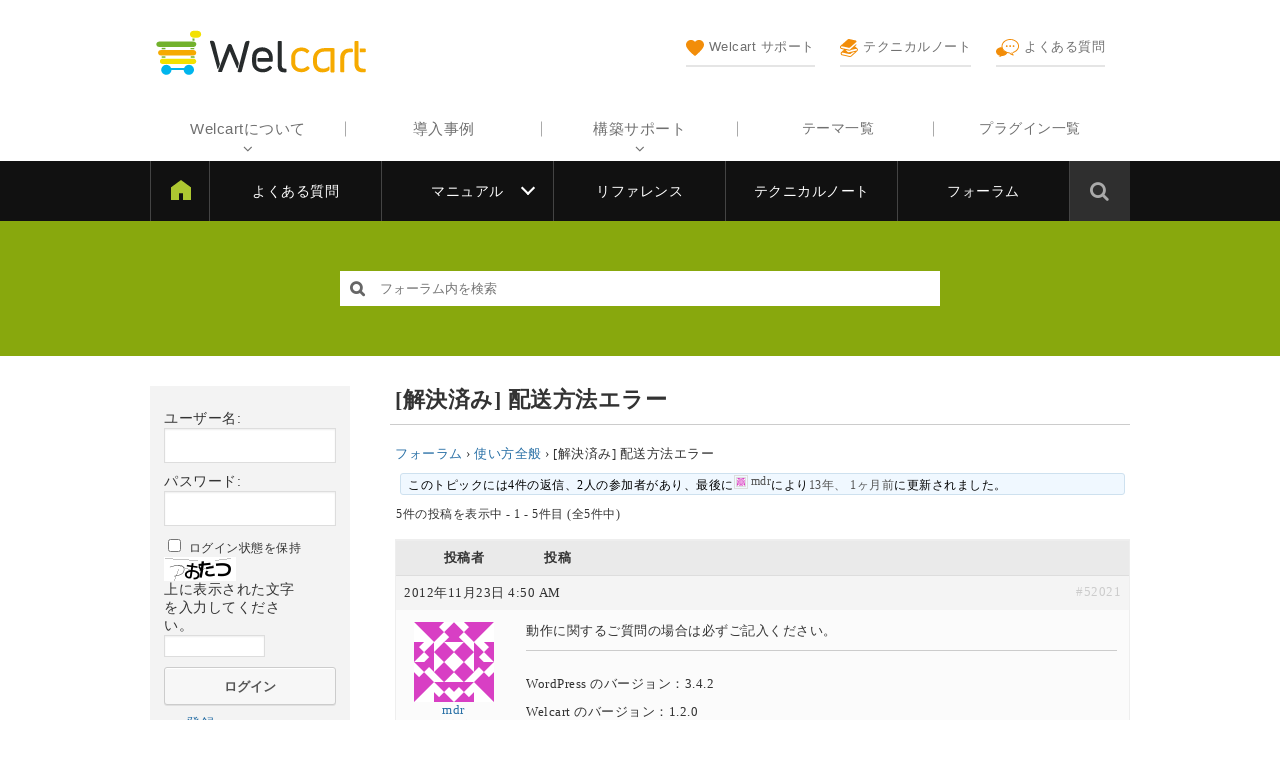

--- FILE ---
content_type: text/html; charset=UTF-8
request_url: https://www.welcart.com/community/forums/topic/%E6%9C%AA%E8%A7%A3%E6%B1%BA-%E9%85%8D%E9%80%81%E6%96%B9%E6%B3%95%E3%82%A8%E3%83%A9%E3%83%BC
body_size: 16784
content:
<!DOCTYPE html>
<html lang="ja">

	<head>
		<meta charset="UTF-8" />
		<meta name="viewport" content="width=device-width, user-scalable=no">
		<meta name="format-detection" content="telephone=no"/>

		
		<title>[解決済み] 配送方法エラー &#8211; Welcart フォーラム</title>
<meta name='robots' content='max-image-preview:large' />
	<style>img:is([sizes="auto" i], [sizes^="auto," i]) { contain-intrinsic-size: 3000px 1500px }</style>
	<link rel='dns-prefetch' href='//www.welcart.com' />
<link rel='dns-prefetch' href='//cdnjs.cloudflare.com' />
<link rel='dns-prefetch' href='//fonts.googleapis.com' />
<link rel='dns-prefetch' href='//maxcdn.bootstrapcdn.com' />
<link rel='dns-prefetch' href='//www.googletagmanager.com' />
<script type="text/javascript">
/* <![CDATA[ */
window._wpemojiSettings = {"baseUrl":"https:\/\/s.w.org\/images\/core\/emoji\/16.0.1\/72x72\/","ext":".png","svgUrl":"https:\/\/s.w.org\/images\/core\/emoji\/16.0.1\/svg\/","svgExt":".svg","source":{"concatemoji":"https:\/\/www.welcart.com\/community\/wordpress\/wp-includes\/js\/wp-emoji-release.min.js?ver=6.8.3"}};
/*! This file is auto-generated */
!function(s,n){var o,i,e;function c(e){try{var t={supportTests:e,timestamp:(new Date).valueOf()};sessionStorage.setItem(o,JSON.stringify(t))}catch(e){}}function p(e,t,n){e.clearRect(0,0,e.canvas.width,e.canvas.height),e.fillText(t,0,0);var t=new Uint32Array(e.getImageData(0,0,e.canvas.width,e.canvas.height).data),a=(e.clearRect(0,0,e.canvas.width,e.canvas.height),e.fillText(n,0,0),new Uint32Array(e.getImageData(0,0,e.canvas.width,e.canvas.height).data));return t.every(function(e,t){return e===a[t]})}function u(e,t){e.clearRect(0,0,e.canvas.width,e.canvas.height),e.fillText(t,0,0);for(var n=e.getImageData(16,16,1,1),a=0;a<n.data.length;a++)if(0!==n.data[a])return!1;return!0}function f(e,t,n,a){switch(t){case"flag":return n(e,"\ud83c\udff3\ufe0f\u200d\u26a7\ufe0f","\ud83c\udff3\ufe0f\u200b\u26a7\ufe0f")?!1:!n(e,"\ud83c\udde8\ud83c\uddf6","\ud83c\udde8\u200b\ud83c\uddf6")&&!n(e,"\ud83c\udff4\udb40\udc67\udb40\udc62\udb40\udc65\udb40\udc6e\udb40\udc67\udb40\udc7f","\ud83c\udff4\u200b\udb40\udc67\u200b\udb40\udc62\u200b\udb40\udc65\u200b\udb40\udc6e\u200b\udb40\udc67\u200b\udb40\udc7f");case"emoji":return!a(e,"\ud83e\udedf")}return!1}function g(e,t,n,a){var r="undefined"!=typeof WorkerGlobalScope&&self instanceof WorkerGlobalScope?new OffscreenCanvas(300,150):s.createElement("canvas"),o=r.getContext("2d",{willReadFrequently:!0}),i=(o.textBaseline="top",o.font="600 32px Arial",{});return e.forEach(function(e){i[e]=t(o,e,n,a)}),i}function t(e){var t=s.createElement("script");t.src=e,t.defer=!0,s.head.appendChild(t)}"undefined"!=typeof Promise&&(o="wpEmojiSettingsSupports",i=["flag","emoji"],n.supports={everything:!0,everythingExceptFlag:!0},e=new Promise(function(e){s.addEventListener("DOMContentLoaded",e,{once:!0})}),new Promise(function(t){var n=function(){try{var e=JSON.parse(sessionStorage.getItem(o));if("object"==typeof e&&"number"==typeof e.timestamp&&(new Date).valueOf()<e.timestamp+604800&&"object"==typeof e.supportTests)return e.supportTests}catch(e){}return null}();if(!n){if("undefined"!=typeof Worker&&"undefined"!=typeof OffscreenCanvas&&"undefined"!=typeof URL&&URL.createObjectURL&&"undefined"!=typeof Blob)try{var e="postMessage("+g.toString()+"("+[JSON.stringify(i),f.toString(),p.toString(),u.toString()].join(",")+"));",a=new Blob([e],{type:"text/javascript"}),r=new Worker(URL.createObjectURL(a),{name:"wpTestEmojiSupports"});return void(r.onmessage=function(e){c(n=e.data),r.terminate(),t(n)})}catch(e){}c(n=g(i,f,p,u))}t(n)}).then(function(e){for(var t in e)n.supports[t]=e[t],n.supports.everything=n.supports.everything&&n.supports[t],"flag"!==t&&(n.supports.everythingExceptFlag=n.supports.everythingExceptFlag&&n.supports[t]);n.supports.everythingExceptFlag=n.supports.everythingExceptFlag&&!n.supports.flag,n.DOMReady=!1,n.readyCallback=function(){n.DOMReady=!0}}).then(function(){return e}).then(function(){var e;n.supports.everything||(n.readyCallback(),(e=n.source||{}).concatemoji?t(e.concatemoji):e.wpemoji&&e.twemoji&&(t(e.twemoji),t(e.wpemoji)))}))}((window,document),window._wpemojiSettings);
/* ]]> */
</script>
<style id='wp-emoji-styles-inline-css' type='text/css'>

	img.wp-smiley, img.emoji {
		display: inline !important;
		border: none !important;
		box-shadow: none !important;
		height: 1em !important;
		width: 1em !important;
		margin: 0 0.07em !important;
		vertical-align: -0.1em !important;
		background: none !important;
		padding: 0 !important;
	}
</style>
<link rel='stylesheet' id='wp-block-library-css' href='https://www.welcart.com/community/wordpress/wp-includes/css/dist/block-library/style.min.css?ver=6.8.3' type='text/css' media='all' />
<style id='classic-theme-styles-inline-css' type='text/css'>
/*! This file is auto-generated */
.wp-block-button__link{color:#fff;background-color:#32373c;border-radius:9999px;box-shadow:none;text-decoration:none;padding:calc(.667em + 2px) calc(1.333em + 2px);font-size:1.125em}.wp-block-file__button{background:#32373c;color:#fff;text-decoration:none}
</style>
<style id='global-styles-inline-css' type='text/css'>
:root{--wp--preset--aspect-ratio--square: 1;--wp--preset--aspect-ratio--4-3: 4/3;--wp--preset--aspect-ratio--3-4: 3/4;--wp--preset--aspect-ratio--3-2: 3/2;--wp--preset--aspect-ratio--2-3: 2/3;--wp--preset--aspect-ratio--16-9: 16/9;--wp--preset--aspect-ratio--9-16: 9/16;--wp--preset--color--black: #000000;--wp--preset--color--cyan-bluish-gray: #abb8c3;--wp--preset--color--white: #ffffff;--wp--preset--color--pale-pink: #f78da7;--wp--preset--color--vivid-red: #cf2e2e;--wp--preset--color--luminous-vivid-orange: #ff6900;--wp--preset--color--luminous-vivid-amber: #fcb900;--wp--preset--color--light-green-cyan: #7bdcb5;--wp--preset--color--vivid-green-cyan: #00d084;--wp--preset--color--pale-cyan-blue: #8ed1fc;--wp--preset--color--vivid-cyan-blue: #0693e3;--wp--preset--color--vivid-purple: #9b51e0;--wp--preset--gradient--vivid-cyan-blue-to-vivid-purple: linear-gradient(135deg,rgba(6,147,227,1) 0%,rgb(155,81,224) 100%);--wp--preset--gradient--light-green-cyan-to-vivid-green-cyan: linear-gradient(135deg,rgb(122,220,180) 0%,rgb(0,208,130) 100%);--wp--preset--gradient--luminous-vivid-amber-to-luminous-vivid-orange: linear-gradient(135deg,rgba(252,185,0,1) 0%,rgba(255,105,0,1) 100%);--wp--preset--gradient--luminous-vivid-orange-to-vivid-red: linear-gradient(135deg,rgba(255,105,0,1) 0%,rgb(207,46,46) 100%);--wp--preset--gradient--very-light-gray-to-cyan-bluish-gray: linear-gradient(135deg,rgb(238,238,238) 0%,rgb(169,184,195) 100%);--wp--preset--gradient--cool-to-warm-spectrum: linear-gradient(135deg,rgb(74,234,220) 0%,rgb(151,120,209) 20%,rgb(207,42,186) 40%,rgb(238,44,130) 60%,rgb(251,105,98) 80%,rgb(254,248,76) 100%);--wp--preset--gradient--blush-light-purple: linear-gradient(135deg,rgb(255,206,236) 0%,rgb(152,150,240) 100%);--wp--preset--gradient--blush-bordeaux: linear-gradient(135deg,rgb(254,205,165) 0%,rgb(254,45,45) 50%,rgb(107,0,62) 100%);--wp--preset--gradient--luminous-dusk: linear-gradient(135deg,rgb(255,203,112) 0%,rgb(199,81,192) 50%,rgb(65,88,208) 100%);--wp--preset--gradient--pale-ocean: linear-gradient(135deg,rgb(255,245,203) 0%,rgb(182,227,212) 50%,rgb(51,167,181) 100%);--wp--preset--gradient--electric-grass: linear-gradient(135deg,rgb(202,248,128) 0%,rgb(113,206,126) 100%);--wp--preset--gradient--midnight: linear-gradient(135deg,rgb(2,3,129) 0%,rgb(40,116,252) 100%);--wp--preset--font-size--small: 13px;--wp--preset--font-size--medium: 20px;--wp--preset--font-size--large: 36px;--wp--preset--font-size--x-large: 42px;--wp--preset--spacing--20: 0.44rem;--wp--preset--spacing--30: 0.67rem;--wp--preset--spacing--40: 1rem;--wp--preset--spacing--50: 1.5rem;--wp--preset--spacing--60: 2.25rem;--wp--preset--spacing--70: 3.38rem;--wp--preset--spacing--80: 5.06rem;--wp--preset--shadow--natural: 6px 6px 9px rgba(0, 0, 0, 0.2);--wp--preset--shadow--deep: 12px 12px 50px rgba(0, 0, 0, 0.4);--wp--preset--shadow--sharp: 6px 6px 0px rgba(0, 0, 0, 0.2);--wp--preset--shadow--outlined: 6px 6px 0px -3px rgba(255, 255, 255, 1), 6px 6px rgba(0, 0, 0, 1);--wp--preset--shadow--crisp: 6px 6px 0px rgba(0, 0, 0, 1);}:where(.is-layout-flex){gap: 0.5em;}:where(.is-layout-grid){gap: 0.5em;}body .is-layout-flex{display: flex;}.is-layout-flex{flex-wrap: wrap;align-items: center;}.is-layout-flex > :is(*, div){margin: 0;}body .is-layout-grid{display: grid;}.is-layout-grid > :is(*, div){margin: 0;}:where(.wp-block-columns.is-layout-flex){gap: 2em;}:where(.wp-block-columns.is-layout-grid){gap: 2em;}:where(.wp-block-post-template.is-layout-flex){gap: 1.25em;}:where(.wp-block-post-template.is-layout-grid){gap: 1.25em;}.has-black-color{color: var(--wp--preset--color--black) !important;}.has-cyan-bluish-gray-color{color: var(--wp--preset--color--cyan-bluish-gray) !important;}.has-white-color{color: var(--wp--preset--color--white) !important;}.has-pale-pink-color{color: var(--wp--preset--color--pale-pink) !important;}.has-vivid-red-color{color: var(--wp--preset--color--vivid-red) !important;}.has-luminous-vivid-orange-color{color: var(--wp--preset--color--luminous-vivid-orange) !important;}.has-luminous-vivid-amber-color{color: var(--wp--preset--color--luminous-vivid-amber) !important;}.has-light-green-cyan-color{color: var(--wp--preset--color--light-green-cyan) !important;}.has-vivid-green-cyan-color{color: var(--wp--preset--color--vivid-green-cyan) !important;}.has-pale-cyan-blue-color{color: var(--wp--preset--color--pale-cyan-blue) !important;}.has-vivid-cyan-blue-color{color: var(--wp--preset--color--vivid-cyan-blue) !important;}.has-vivid-purple-color{color: var(--wp--preset--color--vivid-purple) !important;}.has-black-background-color{background-color: var(--wp--preset--color--black) !important;}.has-cyan-bluish-gray-background-color{background-color: var(--wp--preset--color--cyan-bluish-gray) !important;}.has-white-background-color{background-color: var(--wp--preset--color--white) !important;}.has-pale-pink-background-color{background-color: var(--wp--preset--color--pale-pink) !important;}.has-vivid-red-background-color{background-color: var(--wp--preset--color--vivid-red) !important;}.has-luminous-vivid-orange-background-color{background-color: var(--wp--preset--color--luminous-vivid-orange) !important;}.has-luminous-vivid-amber-background-color{background-color: var(--wp--preset--color--luminous-vivid-amber) !important;}.has-light-green-cyan-background-color{background-color: var(--wp--preset--color--light-green-cyan) !important;}.has-vivid-green-cyan-background-color{background-color: var(--wp--preset--color--vivid-green-cyan) !important;}.has-pale-cyan-blue-background-color{background-color: var(--wp--preset--color--pale-cyan-blue) !important;}.has-vivid-cyan-blue-background-color{background-color: var(--wp--preset--color--vivid-cyan-blue) !important;}.has-vivid-purple-background-color{background-color: var(--wp--preset--color--vivid-purple) !important;}.has-black-border-color{border-color: var(--wp--preset--color--black) !important;}.has-cyan-bluish-gray-border-color{border-color: var(--wp--preset--color--cyan-bluish-gray) !important;}.has-white-border-color{border-color: var(--wp--preset--color--white) !important;}.has-pale-pink-border-color{border-color: var(--wp--preset--color--pale-pink) !important;}.has-vivid-red-border-color{border-color: var(--wp--preset--color--vivid-red) !important;}.has-luminous-vivid-orange-border-color{border-color: var(--wp--preset--color--luminous-vivid-orange) !important;}.has-luminous-vivid-amber-border-color{border-color: var(--wp--preset--color--luminous-vivid-amber) !important;}.has-light-green-cyan-border-color{border-color: var(--wp--preset--color--light-green-cyan) !important;}.has-vivid-green-cyan-border-color{border-color: var(--wp--preset--color--vivid-green-cyan) !important;}.has-pale-cyan-blue-border-color{border-color: var(--wp--preset--color--pale-cyan-blue) !important;}.has-vivid-cyan-blue-border-color{border-color: var(--wp--preset--color--vivid-cyan-blue) !important;}.has-vivid-purple-border-color{border-color: var(--wp--preset--color--vivid-purple) !important;}.has-vivid-cyan-blue-to-vivid-purple-gradient-background{background: var(--wp--preset--gradient--vivid-cyan-blue-to-vivid-purple) !important;}.has-light-green-cyan-to-vivid-green-cyan-gradient-background{background: var(--wp--preset--gradient--light-green-cyan-to-vivid-green-cyan) !important;}.has-luminous-vivid-amber-to-luminous-vivid-orange-gradient-background{background: var(--wp--preset--gradient--luminous-vivid-amber-to-luminous-vivid-orange) !important;}.has-luminous-vivid-orange-to-vivid-red-gradient-background{background: var(--wp--preset--gradient--luminous-vivid-orange-to-vivid-red) !important;}.has-very-light-gray-to-cyan-bluish-gray-gradient-background{background: var(--wp--preset--gradient--very-light-gray-to-cyan-bluish-gray) !important;}.has-cool-to-warm-spectrum-gradient-background{background: var(--wp--preset--gradient--cool-to-warm-spectrum) !important;}.has-blush-light-purple-gradient-background{background: var(--wp--preset--gradient--blush-light-purple) !important;}.has-blush-bordeaux-gradient-background{background: var(--wp--preset--gradient--blush-bordeaux) !important;}.has-luminous-dusk-gradient-background{background: var(--wp--preset--gradient--luminous-dusk) !important;}.has-pale-ocean-gradient-background{background: var(--wp--preset--gradient--pale-ocean) !important;}.has-electric-grass-gradient-background{background: var(--wp--preset--gradient--electric-grass) !important;}.has-midnight-gradient-background{background: var(--wp--preset--gradient--midnight) !important;}.has-small-font-size{font-size: var(--wp--preset--font-size--small) !important;}.has-medium-font-size{font-size: var(--wp--preset--font-size--medium) !important;}.has-large-font-size{font-size: var(--wp--preset--font-size--large) !important;}.has-x-large-font-size{font-size: var(--wp--preset--font-size--x-large) !important;}
:where(.wp-block-post-template.is-layout-flex){gap: 1.25em;}:where(.wp-block-post-template.is-layout-grid){gap: 1.25em;}
:where(.wp-block-columns.is-layout-flex){gap: 2em;}:where(.wp-block-columns.is-layout-grid){gap: 2em;}
:root :where(.wp-block-pullquote){font-size: 1.5em;line-height: 1.6;}
</style>
<link rel='stylesheet' id='wc-reset-style-css' href='https://www.welcart.com/community/wordpress/wp-content/themes/welcart_community/assets/css/reset.css?ver=1.0' type='text/css' media='all' />
<link rel='stylesheet' id='wc-style-css' href='https://www.welcart.com/community/wordpress/wp-content/themes/welcart_community/style.css?ver=1.3' type='text/css' media='all' />
<link rel='stylesheet' id='header-style-css' href='https://www.welcart.com/community/wordpress/wp-content/themes/welcart_community/assets/css/header.css?ver=1768453502' type='text/css' media='all' />
<link rel='stylesheet' id='footer-style-css' href='https://www.welcart.com/community/wordpress/wp-content/themes/welcart_community/assets/css/footer.css?ver=1693853073' type='text/css' media='all' />
<link rel='stylesheet' id='wc-secondary-css' href='https://www.welcart.com/community/wordpress/wp-content/themes/welcart_community/assets/css/secondary.css?ver=1693853073' type='text/css' media='all' />
<link rel='stylesheet' id='google-fonts-css' href='https://fonts.googleapis.com/css?family=Bubbler+One&#038;ver=6.8.3' type='text/css' media='all' />
<link rel='stylesheet' id='notosans-fonts-css' href='https://fonts.googleapis.com/earlyaccess/notosansjapanese.css?ver=6.8.3' type='text/css' media='all' />
<link rel='stylesheet' id='font-awesome-css' href='https://maxcdn.bootstrapcdn.com/font-awesome/4.6.1/css/font-awesome.min.css?ver=1.0' type='text/css' media='all' />
<link rel='stylesheet' id='bbpress-style-css' href='https://www.welcart.com/community/wordpress/wp-content/themes/welcart_community/assets/css/bbpress.css?ver=1.1' type='text/css' media='all' />
<link rel='stylesheet' id='swiper-style-css' href='https://www.welcart.com/community/wordpress/wp-content/themes/welcart_community/assets/vendor/css/swiper.min.css?ver=1.0' type='text/css' media='all' />
<link rel='stylesheet' id='wc-swiper-style-css' href='https://www.welcart.com/community/wordpress/wp-content/themes/welcart_community/assets/css/wc-swiper.css?ver=1.0' type='text/css' media='all' />
<link rel='stylesheet' id='gdbto-front-css' href='https://www.welcart.com/community/wordpress/wp-content/plugins/gd-bbpress-tools/css/front.min.css?ver=3.5.3_b2450_free' type='text/css' media='all' />
<link rel='stylesheet' id='gdatt-attachments-css' href='https://www.welcart.com/community/wordpress/wp-content/plugins/gd-bbpress-attachments/css/front.min.css?ver=4.9_b2800_free' type='text/css' media='all' />
<link rel='stylesheet' id='fancybox-css' href='https://www.welcart.com/community/wordpress/wp-content/plugins/easy-fancybox/fancybox/1.5.4/jquery.fancybox.css?ver=1768859764' type='text/css' media='screen' />
<script type="text/javascript" src="https://www.welcart.com/community/wordpress/wp-includes/js/jquery/jquery.min.js?ver=3.7.1" id="jquery-core-js"></script>
<script type="text/javascript" src="https://www.welcart.com/community/wordpress/wp-includes/js/jquery/jquery-migrate.min.js?ver=3.4.1" id="jquery-migrate-js"></script>
<script type="text/javascript" src="https://www.welcart.com/community/wordpress/wp-content/themes/welcart_community/assets/js/customized.js?ver=1.1" id="customized-js-js"></script>
<script type="text/javascript" src="https://cdnjs.cloudflare.com/ajax/libs/iScroll/5.2.0/iscroll.min.js?ver=1.0" id="iscroll-js-js"></script>
<script type="text/javascript" src="https://www.welcart.com/community/wordpress/wp-content/themes/welcart_community/assets/js/drawer.min.js?ver=1.0" id="drawer-js-js"></script>
<script type="text/javascript" src="https://www.welcart.com/community/wordpress/wp-content/themes/welcart_community/assets/js/wc-drawer.js?ver=1.0" id="wc-drawer-js-js"></script>
<script type="text/javascript" src="https://www.welcart.com/community/wordpress/wp-content/themes/welcart_community/assets/vendor/js/swiper.min.js?ver=1.0" id="swiper-js-js"></script>
<script type="text/javascript" src="https://www.welcart.com/community/wordpress/wp-content/themes/welcart_community/assets/js/wc-swiper.js?ver=1.0" id="wc-swiper-js-js"></script>
<link rel="https://api.w.org/" href="https://www.welcart.com/community/wp-json/" /><link rel="EditURI" type="application/rsd+xml" title="RSD" href="https://www.welcart.com/community/wordpress/xmlrpc.php?rsd" />
<meta name="generator" content="WordPress 6.8.3" />
<link rel="canonical" href="https://www.welcart.com/community/forums/topic/%e6%9c%aa%e8%a7%a3%e6%b1%ba-%e9%85%8d%e9%80%81%e6%96%b9%e6%b3%95%e3%82%a8%e3%83%a9%e3%83%bc" />
<link rel='shortlink' href='https://www.welcart.com/community/?p=52021' />
<link rel="alternate" title="oEmbed (JSON)" type="application/json+oembed" href="https://www.welcart.com/community/wp-json/oembed/1.0/embed?url=https%3A%2F%2Fwww.welcart.com%2Fcommunity%2Fforums%2Ftopic%2F%25e6%259c%25aa%25e8%25a7%25a3%25e6%25b1%25ba-%25e9%2585%258d%25e9%2580%2581%25e6%2596%25b9%25e6%25b3%2595%25e3%2582%25a8%25e3%2583%25a9%25e3%2583%25bc" />
<link rel="alternate" title="oEmbed (XML)" type="text/xml+oembed" href="https://www.welcart.com/community/wp-json/oembed/1.0/embed?url=https%3A%2F%2Fwww.welcart.com%2Fcommunity%2Fforums%2Ftopic%2F%25e6%259c%25aa%25e8%25a7%25a3%25e6%25b1%25ba-%25e9%2585%258d%25e9%2580%2581%25e6%2596%25b9%25e6%25b3%2595%25e3%2582%25a8%25e3%2583%25a9%25e3%2583%25bc&#038;format=xml" />
<meta name="generator" content="Site Kit by Google 1.160.1" /><meta name="google-site-verification" content="ZvuscwfL5EvM1LTASwucUuhTiHvXDDA0rMV96BTtXhs">
<!-- Google タグ マネージャー スニペット (Site Kit が追加) -->
<script type="text/javascript">
/* <![CDATA[ */

			( function( w, d, s, l, i ) {
				w[l] = w[l] || [];
				w[l].push( {'gtm.start': new Date().getTime(), event: 'gtm.js'} );
				var f = d.getElementsByTagName( s )[0],
					j = d.createElement( s ), dl = l != 'dataLayer' ? '&l=' + l : '';
				j.async = true;
				j.src = 'https://www.googletagmanager.com/gtm.js?id=' + i + dl;
				f.parentNode.insertBefore( j, f );
			} )( window, document, 'script', 'dataLayer', 'GTM-T75KQ8K' );
			
/* ]]> */
</script>

<!-- (ここまで) Google タグ マネージャー スニペット (Site Kit が追加) -->
<link rel="icon" href="https://www.welcart.com/community/wordpress/wp-content/uploads/2019/05/cropped-favicon-welcart-32x32.png" sizes="32x32" />
<link rel="icon" href="https://www.welcart.com/community/wordpress/wp-content/uploads/2019/05/cropped-favicon-welcart-192x192.png" sizes="192x192" />
<link rel="apple-touch-icon" href="https://www.welcart.com/community/wordpress/wp-content/uploads/2019/05/cropped-favicon-welcart-180x180.png" />
<meta name="msapplication-TileImage" content="https://www.welcart.com/community/wordpress/wp-content/uploads/2019/05/cropped-favicon-welcart-270x270.png" />
	</head>

	<body class="topic bbpress bbp-no-js wp-singular topic-template-default single single-topic postid-52021 wp-theme-welcart_community">

		<div id="pos-pagetop" class="site">

			<header id="masthead" class="site-header" role="banner">

				<div class="header-inner cf">

					<div class="site-branding">

													<div class="site-title"><a href="https://www.welcart.com/" title="Welcart フォーラム" rel="home"><img src="https://www.welcart.com/community/wordpress/wp-content/themes/welcart_community/assets/images/site-logo.svg" width="170" height="30" alt="Welcart フォーラム"></a></div>
						
					</div><!-- .site-branding -->

					<div class="menu-bars"><i class="fa fa-bars" aria-hidden="true"></i>MENU</div>

					<div class="mobile-display">

						<div class="mobile-inner">

							<div class="site-logo"><img src="https://www.welcart.com/community/wordpress/wp-content/themes/welcart_community/assets/images/home-site-logo.svg" alt="Welcart フォーラム"></div>

							<div class="sub-navigation">
								<ul>
									<li>
										<a href="https://www.welcart.com/documents/">
											<img src="https://www.welcart.com/community/wordpress/wp-content/themes/welcart_community/assets/images/header/83.svg" /><br />Welcart サポート
											<span class="text"><span class="in"><span>利用中に困ったらここをチェック</span></span></span>
										</a>
									</li>
									<li>
										<a href="https://www.welcart.com/documents/technicalnote">
											<img src="https://www.welcart.com/community/wordpress/wp-content/themes/welcart_community/assets/images/header/manual.svg" /><br />テクニカルノート
											<span class="text"><span class="in"><span>コツ、ノウハウをまとめた技術資料</span></span></span>
										</a>
									</li>
									<li>
										<a href="https://www.welcart.com/documents/archives/category/faq">
											<img src="https://www.welcart.com/community/wordpress/wp-content/themes/welcart_community/assets/images/header/forum.svg" /><br />よくある質問
											<span class="text"><span class="in"><span>よくあるお問い合わせの質問と回答</span></span></span>
										</a>
									</li>
								</ul>
							</div><!-- .sub-navigation -->

							<!--<div class="site-store"><a href="#"><img src="https://www.welcart.com/community/wordpress/wp-content/themes/welcart_community/images/mobile-menu-icon.png" /><br />Welstore</a></div>-->

							<!-- <div class="seminar-info"><a href="/partner/seminar_info/">セミナー情報<span>はこちら</span></a></div> -->

							<div class="site-stores">
								<div class="title">Store</div>
								<div class="cf">
									<a href="https://www.welcart.com/archives/category/item/itemgenre/template/">テーマ一覧</a>
									<a href="https://www.welcart.com/archives/category/item/itemgenre/wcex/">プラグイン一覧</a>
								</div>
							</div>

							<nav id="site-navigation" class="main-navigation" role="navigation" aria-label="Top Menu">

								<div class="menu-header-navigation-container">
									<ul id="menu-header-navigation" class="header-menu cf">
										<li class="parent nopage">
											<a href="javascript:void(0)">Welcartについて</a>
											<ul class="children">
												<li><a href="https://www.welcart.com/about/">Welcartについて</a></li>
												<li><a href="https://www.welcart.com/functions-list/">機能一覧</a></li>
												<li><a href="https://www.welcart.com/wc-flow/">導入の流れ</a></li>
												<li><a href="https://www.welcart.com/wc-settlement/">決済サービス</a></li>
												<li><a href="https://www.welcart.com/wc-condition/">システム要件</a></li>
												<li><a href="https://www.welcart.com/page-20190721/">セキュリティー対策</a></li>
												<li><a href="https://www.welcart.com/terms-of-service/">Welcart利用規約</a></li>
											</ul>
										</li>
										<li class="nopage"><a href="https://www.welcart.com/case-interview">導入事例</a></li>
										<li class="parent nopage">
											<a href="javascript:void(0)">構築サポート</a>
											<ul class="children">
												<li><a href="https://www.welcart.com/welcart-cloud/">新規ショップ構築（Welcartクラウド）</a></li>
												<li><a href="https://www.welcart.com/welcart-cloud-sitemigrate/">移転・乗り換え（Welcartクラウド）</a></li>
												<li><a href="https://www.welcart.com/service-welcustom/">制作をプロにお任せ WelCustom</a></li>
												<li><a href="https://www.welcart.com/wc_nav/">お悩み解決 WelRescue</a></li>
												<li><a href="https://www.welcart.com/wc-support/wc-paysupport/">有償メールサポート</a></li>
											</ul>
										</li>
																			</ul>
								</div>

							</nav><!-- #site-navigation -->

							
							<div class="close-btn">
								<div class="close-icon">
								</div>
							</div>

						</div>

					</div><!-- .mobile-display -->

				</div>

				<input type="checkbox" class="check" id="checked">
				<label class="menu-btn" for="checked"><span class="bar"></span>サポートメニュー</label>
				<div class="docs-navigation">

					<ul id="menu-docs-navigation" class="menu"><li id="menu-item-93001" class="menu-item menu-item-type-custom menu-item-object-custom menu-item-93001"><a href="https://www.welcart.com/documents/">Welcart サポート</a></li>
<li id="menu-item-93002" class="menu-item menu-item-type-custom menu-item-object-custom menu-item-93002"><a href="https://www.welcart.com/documents/archives/category/faq">よくある質問</a></li>
<li id="menu-item-93003" class="menu-item menu-item-type-custom menu-item-object-custom menu-item-has-children menu-item-93003"><a href="https://www.welcart.com/documents/manual-welcart">マニュアル</a>
<ul class="sub-menu">
	<li id="menu-item-101129" class="menu-item menu-item-type-custom menu-item-object-custom menu-item-101129"><a href="https://www.welcart.com/documents/manual-welcart">Welcart</a></li>
	<li id="menu-item-101130" class="menu-item menu-item-type-custom menu-item-object-custom menu-item-101130"><a href="https://www.welcart.com/documents/manual-plugins">プラグイン</a></li>
	<li id="menu-item-101131" class="menu-item menu-item-type-custom menu-item-object-custom menu-item-101131"><a href="https://www.welcart.com/documents/manual-themes">テーマ</a></li>
	<li id="menu-item-103311" class="menu-item menu-item-type-custom menu-item-object-custom menu-item-103311"><a href="https://www.welcart.com/documents/manual-welcart/settlement-manual">決済マニュアル</a></li>
</ul>
</li>
<li id="menu-item-93004" class="menu-item menu-item-type-custom menu-item-object-custom menu-item-93004"><a href="https://www.welcart.com/documents/reference">リファレンス</a></li>
<li id="menu-item-93005" class="menu-item menu-item-type-custom menu-item-object-custom menu-item-93005"><a href="https://www.welcart.com/documents/technicalnote">テクニカルノート</a></li>
<li id="menu-item-93006" class="menu-item menu-item-type-custom menu-item-object-custom menu-item-93006"><a href="https://www.welcart.com/community/forums">フォーラム</a></li>
</ul>
					<div class="docs-search">
						<span class="search-icon"><i class="fa fa-search"></i></span>
						<form role="search" method="get" id="searchform" class="searchform" action="https://www.welcart.com/documents/">
							<div class="search-box"><input type="text" placeholder=" &nbsp; 全カテゴリーから検索 …" value="" name="s" id="s" class="searchtext"><input type="submit" id="searchsubmit" class="searchsubmit" value="検索">
							</div>
						</form>
					</div>

				</div>

			</header>

			<div class="site-content-wrap">

				<div id="search-box">
										
<form role="search" method="get" id="bbp-search-form" class="s-box" action="https://www.welcart.com/community/forums/search">
	<div>
		<label class="screen-reader-text hidden" for="bbp_search">検索:</label>
		<input type="hidden" name="action" value="bbp-search-request" />
		<input tabindex="101" type="text" value="" placeholder="フォーラム内を検索" name="bbp_search" id="s" />
		<input tabindex="102" class="button" type="submit" id="searchsubmit" value="&#xf002" />
	</div>
</form>
				</div><!-- #search-box -->
				<!-- <div class="img_bg"></div> -->

				<div class="site-content-contain cf two-column">

<div id="primary" class="site-content cf">

	<div id="content" role="main">

			
		<article class="post page-%e6%9c%aa%e8%a7%a3%e6%b1%ba-%e9%85%8d%e9%80%81%e6%96%b9%e6%b3%95%e3%82%a8%e3%83%a9%e3%83%bc post-52021 topic type-topic status-publish" id="post-52021">
			<h1 class="entry-title">[解決済み] 配送方法エラー</h1>
			<div class="content">
<div id="bbpress-forums" class="bbpress-wrapper">

	<div class="bbp-breadcrumb"><p><a href="https://www.welcart.com/community/forums" class="bbp-breadcrumb-root">フォーラム</a> <span class="bbp-breadcrumb-sep">&rsaquo;</span> <a href="https://www.welcart.com/community/forums/forum/%e4%bd%bf%e3%81%84%e6%96%b9%e5%85%a8%e8%88%ac" class="bbp-breadcrumb-forum">使い方全般</a> <span class="bbp-breadcrumb-sep">&rsaquo;</span> <span class="bbp-breadcrumb-current">[解決済み] 配送方法エラー</span></p></div>
	
	
	
	
		
		<div class="bbp-template-notice info"><ul><li class="bbp-topic-description">このトピックには4件の返信、2人の参加者があり、最後に<a href="https://www.welcart.com/community/forums/users/mdr" title="mdr のプロフィールを表示" class="bbp-author-link"><span  class="bbp-author-avatar"><img alt='' src='https://secure.gravatar.com/avatar/f833583f2ff5ccdd0007dc3cdce1560d99be001f3bc329a314ab52c1afa5c98a?s=14&#038;d=identicon&#038;r=g' srcset='https://secure.gravatar.com/avatar/f833583f2ff5ccdd0007dc3cdce1560d99be001f3bc329a314ab52c1afa5c98a?s=28&#038;d=identicon&#038;r=g 2x' class='avatar avatar-14 photo' height='14' width='14' loading='lazy' decoding='async'/></span><span  class="bbp-author-name">mdr</span></a>により<a href="https://www.welcart.com/community/forums/topic/%e6%9c%aa%e8%a7%a3%e6%b1%ba-%e9%85%8d%e9%80%81%e6%96%b9%e6%b3%95%e3%82%a8%e3%83%a9%e3%83%bc#post-65842" title="Re: [解決済み] 配送方法エラー">13年、 1ヶ月前</a>に更新されました。</li></ul></div>
		
		
			
<div class="bbp-pagination">
	<div class="bbp-pagination-count">5件の投稿を表示中 - 1 - 5件目 (全5件中)</div>
	<div class="bbp-pagination-links"></div>
</div>


			
<ul id="topic-52021-replies" class="forums bbp-replies">

	<li class="bbp-header">
		<div class="bbp-reply-author">投稿者</div><!-- .bbp-reply-author -->
		<div class="bbp-reply-content">投稿</div><!-- .bbp-reply-content -->
	</li><!-- .bbp-header -->

	<li class="bbp-body">

		
			
				
<div id="post-52021" class="bbp-reply-header">
	<div class="bbp-meta">
		<span class="bbp-reply-post-date">2012年11月23日 4:50 AM</span>

		
		<a href="https://www.welcart.com/community/forums/topic/%e6%9c%aa%e8%a7%a3%e6%b1%ba-%e9%85%8d%e9%80%81%e6%96%b9%e6%b3%95%e3%82%a8%e3%83%a9%e3%83%bc#post-52021" class="bbp-reply-permalink">#52021</a>

		
		<span class="bbp-admin-links"></span>
		
	</div><!-- .bbp-meta -->
</div><!-- #post-52021 -->

<div class="loop-item-0 user-id-7468 bbp-parent-forum-49676 bbp-parent-topic-49676 bbp-reply-position-1 odd  post-52021 topic type-topic status-publish">
	<div class="bbp-reply-author">

		
		<a href="https://www.welcart.com/community/forums/users/mdr" title="mdr のプロフィールを表示" class="bbp-author-link"><span  class="bbp-author-avatar"><img alt='' src='https://secure.gravatar.com/avatar/f833583f2ff5ccdd0007dc3cdce1560d99be001f3bc329a314ab52c1afa5c98a?s=80&#038;d=identicon&#038;r=g' srcset='https://secure.gravatar.com/avatar/f833583f2ff5ccdd0007dc3cdce1560d99be001f3bc329a314ab52c1afa5c98a?s=160&#038;d=identicon&#038;r=g 2x' class='avatar avatar-80 photo' height='80' width='80' loading='lazy' decoding='async'/></span><span  class="bbp-author-name">mdr</span></a><div class="bbp-author-role">参加者</div>
		
		
	</div><!-- .bbp-reply-author -->

	<div class="bbp-reply-content">

		
		<p>動作に関するご質問の場合は必ずご記入ください。</p>
<hr class="bbcode_rule" />
<p>WordPress のバージョン：3.4.2</p>
<p>Welcart のバージョン：1.2.0</p>
<p>ご利用のテーマ：オリジナル</p>
<p>症状を確認したブラウザ：</p>
<p>サーバー（会社名、サービス名）：xServer</p>
<p>SSLの利用：　無し</p>
<p>WordPress のパーマリンク設定：</p>
<hr class="bbcode_rule" />
<p></p>
<p>お世話になっております。</p>
<p></p>
<p>ショッピングカートの配送方法で</p>
<p>『配送方法が誤っています。国際便を指定してください。』</p>
<p>というエラーがでます。</p>
<p></p>
<p>オーストラリアでWP-en、Welcar（en_AU）で使用しています。</p>
<p></p>
<p>オンラインマニュアルを確認しながら、設定を確認したのですが原因がわかりません。</p>
<p>参照ページ：https://www.welcart.com/documents/manual-2/配送設定</p>
<p></p>
<p>●配送方法を国内便とし、発送先を国外とした場合</p>
<p>●配送方法を国際便とし、発送先を国内とした場合</p>
<p></p>
<p>とありますが、配送先はどこで設定するのでしょうか？</p>
<p>ユーザー登録時の住所ということでしょうか？</p>
<p></p>
<p>商品データの更新も行いました。</p>
<p>※何も編集せずにupdateを押しただけなのですが、日付等を変える必要があるのでしょうか？</p>
<p></p>
<p>テスト環境（WP　ver3.4.1 Welcart ver 1.1.10）では、正常に動いています。</p>
<p></p>
<p>販売対象国、配送方法の設定画面を添付いたします。</p>
<p></p>
<p>ご助言いただけますよう、よろしくお願いいたします。</p>
<p></p>
<p> [attachment=8746,181] [attachment=8746,182] [attachment=8746,183]
</p>
<p></p>

		
	</div><!-- .bbp-reply-content -->
</div><!-- .reply -->

			
				
<div id="post-65839" class="bbp-reply-header">
	<div class="bbp-meta">
		<span class="bbp-reply-post-date">2012年11月27日 8:09 AM</span>

		
		<a href="https://www.welcart.com/community/forums/topic/%e6%9c%aa%e8%a7%a3%e6%b1%ba-%e9%85%8d%e9%80%81%e6%96%b9%e6%b3%95%e3%82%a8%e3%83%a9%e3%83%bc#post-65839" class="bbp-reply-permalink">#65839</a>

		
		<span class="bbp-admin-links"></span>
		
	</div><!-- .bbp-meta -->
</div><!-- #post-65839 -->

<div class="loop-item-1 user-id-209 bbp-parent-forum-49676 bbp-parent-topic-52021 bbp-reply-position-3 even  post-65839 reply type-reply status-publish">
	<div class="bbp-reply-author">

		
		<a href="https://www.welcart.com/community/forums/users/yskysmr" title="yskysmr のプロフィールを表示" class="bbp-author-link"><span  class="bbp-author-avatar"><img alt='' src='https://www.welcart.com/images/avatar/avatar-keymaster-80.png' class='avatar avatar-80 photo' height='80' width='80' /></span><span  class="bbp-author-name">yskysmr</span></a><div class="bbp-author-role">キーマスター</div>
		
		
	</div><!-- .bbp-reply-author -->

	<div class="bbp-reply-content">

		
		<p>こんにちは。</p>
<p></p>
<blockquote>
<p>『配送方法が誤っています。国際便を指定してください。』</p>
</blockquote>
<p></p>
<p>こちらのエラーは、販売元から国外にあたる国を配送先としたとき、配送対象地域が「国際便」でない配送方法が選ばれたということになります。</p>
<p>（ややこしいですね・・・）</p>
<p></p>
<blockquote>
<p>
●配送方法を国内便とし、発送先を国外とした場合</p>
<p>●配送方法を国際便とし、発送先を国内とした場合</p>
<p></p>
<p>とありますが、配送先はどこで設定するのでしょうか？</p>
<p>ユーザー登録時の住所ということでしょうか？
</p>
</blockquote>
<p></p>
<p>配送先は、カートの「発送・支払方法」の画面で設定します。「お客様情報と同じ」が選ばれているときは、ユーザー登録時の住所と同じですが、「別の発送先を指定する」を選んだとき、配送先住所が変わります。</p>
<p></p>
<blockquote>
<p>
商品データの更新も行いました。</p>
<p>※何も編集せずにupdateを押しただけなのですが、日付等を変える必要があるのでしょうか？
</p>
</blockquote>
<p></p>
<p>update を押すだけで大丈夫です。</p>
<p></p>
<p>配送設定画面のキャプチャを拝見しますと、配送対象地域が「国内便」になっています。「国際便」対応の配送を用意し、国際便配送可能な商品に登録してみてもらえませんでしょうか。</p>
<p></p>
<p>よろしくお願いいたします。
</p>
<p></p>

		
	</div><!-- .bbp-reply-content -->
</div><!-- .reply -->

			
				
<div id="post-65840" class="bbp-reply-header">
	<div class="bbp-meta">
		<span class="bbp-reply-post-date">2012年11月28日 9:30 AM</span>

		
		<a href="https://www.welcart.com/community/forums/topic/%e6%9c%aa%e8%a7%a3%e6%b1%ba-%e9%85%8d%e9%80%81%e6%96%b9%e6%b3%95%e3%82%a8%e3%83%a9%e3%83%bc#post-65840" class="bbp-reply-permalink">#65840</a>

		
		<span class="bbp-admin-links"></span>
		
	</div><!-- .bbp-meta -->
</div><!-- #post-65840 -->

<div class="loop-item-2 user-id-7468 bbp-parent-forum-49676 bbp-parent-topic-52021 bbp-reply-position-4 odd topic-author  post-65840 reply type-reply status-publish">
	<div class="bbp-reply-author">

		
		<a href="https://www.welcart.com/community/forums/users/mdr" title="mdr のプロフィールを表示" class="bbp-author-link"><span  class="bbp-author-avatar"><img alt='' src='https://secure.gravatar.com/avatar/f833583f2ff5ccdd0007dc3cdce1560d99be001f3bc329a314ab52c1afa5c98a?s=80&#038;d=identicon&#038;r=g' srcset='https://secure.gravatar.com/avatar/f833583f2ff5ccdd0007dc3cdce1560d99be001f3bc329a314ab52c1afa5c98a?s=160&#038;d=identicon&#038;r=g 2x' class='avatar avatar-80 photo' height='80' width='80' loading='lazy' decoding='async'/></span><span  class="bbp-author-name">mdr</span></a><div class="bbp-author-role">参加者</div>
		
		
	</div><!-- .bbp-reply-author -->

	<div class="bbp-reply-content">

		
		<p>配送対象地域を「国際便」に変更したところ、機能いたしました。</p>
<p>※商品データの配送設定変更、アップデートは行っておりません。</p>
<p></p>
<p>販売元、販売対象国ともにオーストラリアで、ユーザー登録情報と別の発送先もオーストラリア以外選択できないのですが、その場合も「国内便」ではなく「国際便」の扱いになるのでしょうか。</p>
<p></p>
<p>テスト環境（WP ver3.4.1 Welcart ver 1.1.10）では、「国内便」で動作していました。1.2への更新内容に配送方法に関係する内容はなかったと思います。</p>
<p></p>
<p>現在はオーストラリア国内のみの受付となっておりますが、今後は海外発送（オーストラリア国外）も検討しております。さらに国が増えた場合は、「国際便」の設定で何らかの影響が出る可能性はあるのでしょうか？</p>
<p></p>
<p>動作はしましたが、引き続き検証してみます。
</p>
<p></p>

		
	</div><!-- .bbp-reply-content -->
</div><!-- .reply -->

			
				
<div id="post-65841" class="bbp-reply-header">
	<div class="bbp-meta">
		<span class="bbp-reply-post-date">2012年11月29日 2:02 AM</span>

		
		<a href="https://www.welcart.com/community/forums/topic/%e6%9c%aa%e8%a7%a3%e6%b1%ba-%e9%85%8d%e9%80%81%e6%96%b9%e6%b3%95%e3%82%a8%e3%83%a9%e3%83%bc#post-65841" class="bbp-reply-permalink">#65841</a>

		
		<span class="bbp-admin-links"></span>
		
	</div><!-- .bbp-meta -->
</div><!-- #post-65841 -->

<div class="loop-item-3 user-id-209 bbp-parent-forum-49676 bbp-parent-topic-52021 bbp-reply-position-5 even  post-65841 reply type-reply status-publish">
	<div class="bbp-reply-author">

		
		<a href="https://www.welcart.com/community/forums/users/yskysmr" title="yskysmr のプロフィールを表示" class="bbp-author-link"><span  class="bbp-author-avatar"><img alt='' src='https://www.welcart.com/images/avatar/avatar-keymaster-80.png' class='avatar avatar-80 photo' height='80' width='80' /></span><span  class="bbp-author-name">yskysmr</span></a><div class="bbp-author-role">キーマスター</div>
		
		
	</div><!-- .bbp-reply-author -->

	<div class="bbp-reply-content">

		
		<p>こんにちは。</p>
<p></p>
<p>wp-config.php の &#8216;WPLANG&#8217; を &#8216;en_AU&#8217; にしてみてもらえませんでしょうか。販売元の国は、&#8217;WPLANG&#8217; を参照しております。</p>
<p>テスト環境のほうの &#8216;WPLANG&#8217; はどうなっていますか？
</p>
<p></p>

		
	</div><!-- .bbp-reply-content -->
</div><!-- .reply -->

			
				
<div id="post-65842" class="bbp-reply-header">
	<div class="bbp-meta">
		<span class="bbp-reply-post-date">2012年11月29日 6:53 AM</span>

		
		<a href="https://www.welcart.com/community/forums/topic/%e6%9c%aa%e8%a7%a3%e6%b1%ba-%e9%85%8d%e9%80%81%e6%96%b9%e6%b3%95%e3%82%a8%e3%83%a9%e3%83%bc#post-65842" class="bbp-reply-permalink">#65842</a>

		
		<span class="bbp-admin-links"></span>
		
	</div><!-- .bbp-meta -->
</div><!-- #post-65842 -->

<div class="loop-item-4 user-id-7468 bbp-parent-forum-49676 bbp-parent-topic-52021 bbp-reply-position-6 odd topic-author  post-65842 reply type-reply status-publish">
	<div class="bbp-reply-author">

		
		<a href="https://www.welcart.com/community/forums/users/mdr" title="mdr のプロフィールを表示" class="bbp-author-link"><span  class="bbp-author-avatar"><img alt='' src='https://secure.gravatar.com/avatar/f833583f2ff5ccdd0007dc3cdce1560d99be001f3bc329a314ab52c1afa5c98a?s=80&#038;d=identicon&#038;r=g' srcset='https://secure.gravatar.com/avatar/f833583f2ff5ccdd0007dc3cdce1560d99be001f3bc329a314ab52c1afa5c98a?s=160&#038;d=identicon&#038;r=g 2x' class='avatar avatar-80 photo' height='80' width='80' loading='lazy' decoding='async'/></span><span  class="bbp-author-name">mdr</span></a><div class="bbp-author-role">参加者</div>
		
		
	</div><!-- .bbp-reply-author -->

	<div class="bbp-reply-content">

		
		<p>WPの言語設定を&#8217;en_AU&#8217;に設定したところ、「国内便」で動作いたしました。</p>
<p>テスト環境は&#8217;en_AU&#8217;になっていましたが、本サイトは&#8217;en&#8217;になっていました。</p>
<p></p>
<p>どうもありがとうございました。
</p>
<p></p>

		
	</div><!-- .bbp-reply-content -->
</div><!-- .reply -->

			
		
	</li><!-- .bbp-body -->

	<li class="bbp-footer">
		<div class="bbp-reply-author">投稿者</div>
		<div class="bbp-reply-content">投稿</div><!-- .bbp-reply-content -->
	</li><!-- .bbp-footer -->
</ul><!-- #topic-52021-replies -->


			
<div class="bbp-pagination">
	<div class="bbp-pagination-count">5件の投稿を表示中 - 1 - 5件目 (全5件中)</div>
	<div class="bbp-pagination-links"></div>
</div>


		
		

	<div id="no-reply-52021" class="bbp-no-reply">
		<div class="bbp-template-notice">
			<ul>
				<li>このトピックに返信するにはログインが必要です。</li>
			</ul>
		</div>

		
			
<form method="post" action="https://www.welcart.com/community/wordpress/wp-login.php" class="bbp-login-form">
	<fieldset class="bbp-form">
		<legend>ログイン</legend>

		<div class="bbp-username">
			<label for="user_login">ユーザー名: </label>
			<input type="text" name="log" value="" size="20" maxlength="100" id="user_login" autocomplete="off" />
		</div>

		<div class="bbp-password">
			<label for="user_pass">パスワード: </label>
			<input type="password" name="pwd" value="" size="20" id="user_pass" autocomplete="off" />
		</div>

		<div class="bbp-remember-me">
			<input type="checkbox" name="rememberme" value="forever"  id="rememberme" />
			<label for="rememberme">ログイン状態を保持</label>
		</div>

		<p><img src="https://www.welcart.com/community/wordpress/wp-content/siteguard/496609947.png" alt="CAPTCHA"></p><p><label for="siteguard_captcha">上に表示された文字を入力してください。</label><br /><input type="text" name="siteguard_captcha" id="siteguard_captcha" class="input" value="" size="10" aria-required="true" /><input type="hidden" name="siteguard_captcha_prefix" id="siteguard_captcha_prefix" value="496609947" /></p>
		<div class="bbp-submit-wrapper">

			<button type="submit" name="user-submit" id="user-submit" class="button submit user-submit">ログイン</button>

			
	<input type="hidden" name="user-cookie" value="1" />

	<input type="hidden" id="bbp_redirect_to" name="redirect_to" value="https://www.welcart.com/community/forums/topic/%E6%9C%AA%E8%A7%A3%E6%B1%BA-%E9%85%8D%E9%80%81%E6%96%B9%E6%B3%95%E3%82%A8%E3%83%A9%E3%83%BC" /><input type="hidden" id="_wpnonce" name="_wpnonce" value="17999dbd33" /><input type="hidden" name="_wp_http_referer" value="/community/forums/topic/%E6%9C%AA%E8%A7%A3%E6%B1%BA-%E9%85%8D%E9%80%81%E6%96%B9%E6%B3%95%E3%82%A8%E3%83%A9%E3%83%BC" />
		</div>
	</fieldset>
</form>

		
	</div>



	
	

	
</div>
</div>
		</article>
		
	
	</div><!-- #content -->

</div><!-- #primary -->

									<aside id="secondary" class="widget-area" role="complementary">
	<div id="bbp_login_widget-4" class="widget bbp_widget_login">
			<form method="post" action="https://www.welcart.com/community/wordpress/wp-login.php" class="bbp-login-form">
				<fieldset class="bbp-form">
					<legend>ログイン</legend>

					<div class="bbp-username">
						<label for="user_login">ユーザー名: </label>
						<input type="text" name="log" value="" size="20" maxlength="100" id="user_login" autocomplete="off" />
					</div>

					<div class="bbp-password">
						<label for="user_pass">パスワード: </label>
						<input type="password" name="pwd" value="" size="20" id="user_pass" autocomplete="off" />
					</div>

					<div class="bbp-remember-me">
						<input type="checkbox" name="rememberme" value="forever"  id="rememberme" />
						<label for="rememberme">ログイン状態を保持</label>
					</div>

					<p><img src="https://www.welcart.com/community/wordpress/wp-content/siteguard/1881562072.png" alt="CAPTCHA"></p><p><label for="siteguard_captcha">上に表示された文字を入力してください。</label><br /><input type="text" name="siteguard_captcha" id="siteguard_captcha" class="input" value="" size="10" aria-required="true" /><input type="hidden" name="siteguard_captcha_prefix" id="siteguard_captcha_prefix" value="1881562072" /></p>
					<div class="bbp-submit-wrapper">

						<button type="submit" name="user-submit" id="user-submit" class="button submit user-submit">ログイン</button>

						
	<input type="hidden" name="user-cookie" value="1" />

	<input type="hidden" id="bbp_redirect_to" name="redirect_to" value="https://www.welcart.com/community/forums/topic/%E6%9C%AA%E8%A7%A3%E6%B1%BA-%E9%85%8D%E9%80%81%E6%96%B9%E6%B3%95%E3%82%A8%E3%83%A9%E3%83%BC" /><input type="hidden" id="_wpnonce" name="_wpnonce" value="17999dbd33" /><input type="hidden" name="_wp_http_referer" value="/community/forums/topic/%E6%9C%AA%E8%A7%A3%E6%B1%BA-%E9%85%8D%E9%80%81%E6%96%B9%E6%B3%95%E3%82%A8%E3%83%A9%E3%83%BC" />
					</div>

					
						<div class="bbp-login-links">

							
								<a href="/community/register" title="登録" class="bbp-register-link">登録</a>

							
							
								<a href="/community/lost-pass" title="パスワード紛失" class="bbp-lostpass-link">パスワード紛失</a>

							
						</div>

					
				</fieldset>
			</form>

		</div><div id="bbp_replies_widget-2" class="widget widget_display_replies"><h3 class="widget-title">最近の返信</h3>
		<ul class="bbp-replies-widget">

			
				<li>

					<a class="bbp-reply-topic-title" href="https://www.welcart.com/community/forums/topic/php8-0%e4%bb%a5%e4%b8%8a%e3%81%ae%e3%82%ab%e3%83%bc%e3%83%88%e3%83%9c%e3%82%bf%e3%83%b3%e8%a1%a8%e7%a4%ba#post-104060" title="ikd　様
早速のご返信ありがとうございます
&gt;1.テーマの切り替え
&gt;「親テーマ」に&hellip;">PHP8.0以上のカートボタン表示</a>
				</li>

			
				<li>

					<a class="bbp-reply-topic-title" href="https://www.welcart.com/community/forums/topic/php8-0%e4%bb%a5%e4%b8%8a%e3%81%ae%e3%82%ab%e3%83%bc%e3%83%88%e3%83%9c%e3%82%bf%e3%83%b3%e8%a1%a8%e7%a4%ba#post-104058" title="eno.k. 様
こんにちは。下記2点についてご確認いただけますでしょうか。
1.テーマの切り替え&hellip;">PHP8.0以上のカートボタン表示</a>
				</li>

			
				<li>

					<a class="bbp-reply-topic-title" href="https://www.welcart.com/community/forums/topic/%e3%80%90wcex-aplus-paytree%e3%80%91%e5%8f%97%e6%b3%a8%e3%83%87%e3%83%bc%e3%82%bf%e3%81%ae%e5%8f%96%e3%82%8a%e3%81%93%e3%81%bc%e3%81%97%e3%81%ab%e3%81%a4%e3%81%84%e3%81%a6#post-104056" title="nsns様
そうなのですね。情報ありがとうございます。
なんとか改善していただければと思いますね…">【WCEX Aplus Paytree】受注データの取りこぼしについて</a>
				</li>

			
				<li>

					<a class="bbp-reply-topic-title" href="https://www.welcart.com/community/forums/topic/%e3%80%90wcex-aplus-paytree%e3%80%91%e5%8f%97%e6%b3%a8%e3%83%87%e3%83%bc%e3%82%bf%e3%81%ae%e5%8f%96%e3%82%8a%e3%81%93%e3%81%bc%e3%81%97%e3%81%ab%e3%81%a4%e3%81%84%e3%81%a6#post-104055" title="何度も投稿してしまいすみません。色々調べていた中で、PayPay決済の際に通信環境が不安定だったり&hellip;">【WCEX Aplus Paytree】受注データの取りこぼしについて</a>
				</li>

			
				<li>

					<a class="bbp-reply-topic-title" href="https://www.welcart.com/community/forums/topic/%e3%80%90wcex-aplus-paytree%e3%80%91%e5%8f%97%e6%b3%a8%e3%83%87%e3%83%bc%e3%82%bf%e3%81%ae%e5%8f%96%e3%82%8a%e3%81%93%e3%81%bc%e3%81%97%e3%81%ab%e3%81%a4%e3%81%84%e3%81%a6#post-104054" title="abisissy様　
ビジネスプランでも改善していないんですね…　弊社もアプラス決済、いろいろある&hellip;">【WCEX Aplus Paytree】受注データの取りこぼしについて</a>
				</li>

			
		</ul>

		</div><div id="bbp_topics_widget-2" class="widget widget_display_topics"><h3 class="widget-title">最近のトピック</h3>
		<ul class="bbp-topics-widget newness">

			
				<li>
					<a class="bbp-forum-title" href="https://www.welcart.com/community/forums/topic/php8-0%e4%bb%a5%e4%b8%8a%e3%81%ae%e3%82%ab%e3%83%bc%e3%83%88%e3%83%9c%e3%82%bf%e3%83%b3%e8%a1%a8%e7%a4%ba">PHP8.0以上のカートボタン表示</a>

					
					
				</li>

			
				<li>
					<a class="bbp-forum-title" href="https://www.welcart.com/community/forums/topic/%e6%96%b0%e3%81%97%e3%81%84%e3%82%b5%e3%82%a4%e3%83%88%e3%81%b8%e3%81%ae%e4%bc%9a%e5%93%a1%e6%83%85%e5%a0%b1%e3%81%ae%e7%a7%bb%e8%a1%8c%e3%81%ab%e3%81%a4%e3%81%84%e3%81%a6">新しいサイトへの会員情報の移行について</a>

					
					
				</li>

			
				<li>
					<a class="bbp-forum-title" href="https://www.welcart.com/community/forums/topic/%e7%ae%a1%e7%90%86%e7%94%bb%e9%9d%a2%e3%81%8b%e3%82%89%e3%83%a1%e3%83%bc%e3%83%ab%e3%81%8c%e9%80%81%e3%82%8c%e3%81%be%e3%81%9b%e3%82%93%e3%80%82error%e3%81%8c%e3%81%a7%e3%81%be%e3%81%99%e3%80%82">管理画面からメールが送れません。Errorがでます。</a>

					
					
				</li>

			
				<li>
					<a class="bbp-forum-title" href="https://www.welcart.com/community/forums/topic/%e4%bc%9a%e5%93%a1%e7%99%bb%e9%8c%b2%e5%ae%8c%e4%ba%86%e6%99%82%e3%81%ae%e3%83%a1%e3%83%bc%e3%83%ab%e6%96%87%e3%82%ab%e3%82%b9%e3%82%bf%e3%83%9e%e3%82%a4%e3%82%ba">会員登録完了時のメール文カスタマイズ</a>

					
					
				</li>

			
				<li>
					<a class="bbp-forum-title" href="https://www.welcart.com/community/forums/topic/%e5%95%86%e5%93%81%e3%83%9e%e3%82%b9%e3%82%bf%e3%83%bc%e3%81%ae%e3%82%ab%e3%83%86%e3%82%b4%e3%83%aa%e3%80%80%e6%8a%95%e7%a8%bf%e7%94%a8%e3%81%ae%e3%82%ab%e3%83%86%e3%82%b4%e3%83%aa%e3%81%8c%e9%81%b8">商品マスターのカテゴリ　投稿用のカテゴリが選択されている問題に関して</a>

					
					
				</li>

			
		</ul>

		</div>	<div class="widget widget_media_image"><a id="waon_white_banner-side" href="https://www.welcart.com/archives/26195.html"><img src="https://www.welcart.com/wordpress/wp-content/uploads/2025/12/bnr-waon-side-white.webp" alt="Welcart和音（白雪）ホワイト 商品ページへのサイドバーのバナー画像" width="200" height="120"></a></div>
	<div class="widget widget_media_image"><a id="waon_black_banner-side" href="https://www.welcart.com/archives/26197.html"><img src="https://www.welcart.com/wordpress/wp-content/uploads/2025/12/bnr-waon-side-black.webp" alt="Welcart和音（黒曜）ブラック 商品ページへのサイドバーのバナー画像" width="200" height="120"></a></div>
	<div class="widget widget_media_image"><a id="welcart-cloud-sitemigrate-lp_banner-side" href="https://www.welcart.com/welcart-cloud-sitemigrate"><img src="https://www.welcart.com/wordpress/wp-content/uploads/2024/03/bnr-side-welcloud-sitemigrate.webp" alt="更新時の不具合まで対応！保守付きパッケージ　Welcartクラウド" width="200" height="120"></a></div>
	<div class="widget widget_media_image"><a id="duo_banner-side" href="https://www.welcart.com/archives/25040.html"><img src="https://www.welcart.com/wordpress/wp-content/uploads/2025/12/bnr-side-duo.webp" alt="惹きつけるUI、スマートな設定 ふたつを叶えるテーマ Welcart Duo" width="200" height="120"></a></div>
	<div class="widget widget_media_image"><a id="favorite_banner-side" href="https://www.welcart.com/archives/14860.html"><img src="https://www.welcart.com/wordpress/wp-content/uploads/2021/10/favorite-side-bnr.png" alt="お気に入りリストプラグイン" width="200" height="120"></a></div>
	<div class="widget widget_media_image"><a id="delivery-address_banner-side" href="https://www.welcart.com/archives/15415.html"><img src="https://www.welcart.com/wordpress/wp-content/uploads/2021/12/side-delivery-address.webp" alt="アドレス帳プラグイン" width="200" height="120"></a></div>
	<div class="widget widget_media_image"><a id="google-shopping_banner-side" href="https://www.welcart.com/archives/15663.html"><img src="https://www.welcart.com/wordpress/wp-content/uploads/2024/03/bnr-side-gshopping.webp" alt="GoogleショッピングTSV連携プラグイン |" width="200" height="120"></a></div>
	<div class="widget widget_media_image"><a id="cooperativeplugin_banner-side" href="https://www.welcart.com/cooperative-plugin/"><img src="https://www.welcart.com/wordpress/wp-content/uploads/2022/02/SB_Guiding_BNR.png" alt="Welcart+αでスマートなネットショップ構築を" width="200" height="120"></a></div>
</aside><!-- #secondary -->
				
			</div><!-- .site-content-contain -->
		</div><!-- .site-content-wrap -->

		
		<div id="pageTop">
			<div class="in">
				<a href="#pos-pagetop"><img src="https://www.welcart.com/community/wordpress/wp-content/themes/welcart_community/assets/images/footer/page-top.png">PAGE TOP</a>
			</div>
		</div>

		<footer id="colophon" class="site-footer" role="contentinfo">

			<div class="footer-inner">

			
				<nav id="site-info-pc" class="footer-navigation-pc">
					<div class="menu-footer-nav-container cf">
						<ul id="menu-footer-nav1" class="footer-menu cf">
							<li>
								<a href="https://www.welcart.com/about/">Welcartについて</a>
								<ul class="children">
									<li><a href="https://www.welcart.com/functions-list/">機能一覧</a></li>
									<li><a href="https://www.welcart.com/wc-flow/">導入の流れ</a></li>
									<li><a href="https://www.welcart.com/wc-settlement/">決済サービス</a></li>
									<li><a href="https://www.welcart.com/wc-condition/">システム要件</a></li>
									<li><a href="https://www.welcart.com/terms-of-service/">Welcart利用規約</a></li>
								</ul>
							</li>
							<li>
								<a href="https://www.welcart.com/partner/">パートナープログラム</a>
								<ul class="children">
									<li><a href="https://www.welcart.com/partner/list/">パートナーリスト</a></li>
									<li><a href="https://www.welcart.com/archives/interview">パートナーインタビュー</a></li>
									<li><a href="https://www.welcart.com/partner/seminar_info/">セミナー情報</a></li>
								</ul>
							</li>
						</ul>
						<ul id="menu-footer-nav2" class="footer-menu cf">
							<li>
								<a href="https://www.welcart.com/case-interview">導入事例</a>
							</li>
							<li>
								構築サポート
								<ul class="children">
									<li><a href="https://www.welcart.com/welcart-cloud/">新規ショップ構築（Welcartクラウド）</a></li>
									<li><a href="https://www.welcart.com/welcart-cloud-sitemigrate/">移転・乗り換え（Welcartクラウド）</a></li>
									<li><a href="https://www.welcart.com/service-welcustom/">制作をプロにお任せ WelCustom</a></li>
									<li><a href="https://www.welcart.com/wc_nav/">お悩み解決 WelRescue</a></li>
									<li><a href="https://www.welcart.com/archives/category/item/itemgenre/template/">テーマ一覧 WelStore</a></li>
									<li><a href="https://www.welcart.com/archives/category/item/itemgenre/wcex/">プラグイン一覧 WelStore</a></li>
								</ul>
							</li>
						</ul>
						<ul id="menu-footer-nav3" class="footer-menu cf">
							<li>
								サポート
								<ul class="children">
									<li><a href="https://www.welcart.com/documents/archives/category/faq">よくある質問</a></li>
									<li><a href="https://www.welcart.com/wc-support/wc-paysupport/">有償メールサポート</a></li>
									<li><a href="https://www.welcart.com/wc-contact/">お問い合わせ</a></li>
									<li><a href="https://www.welcart.com/support-policy/">サポートポリシー</a></li>
								</ul>
							</li>
							<li><a href="https://www.welcart.com/terms-of-use/">拡張プラグイン・テーマのご利用条件</a></li>
						</ul>
						<ul id="menu-footer-nav4" class="footer-menu cf">
							<li class="docs"><a href="https://www.welcart.com/documents/">Welcart サポート</a></li>
							<li class="manual"><a href="https://www.welcart.com/documents/technicalnote">テクニカルノート</a></li>
							<li class="forum"><a href="https://www.welcart.com/documents/archives/category/faq">よくある質問</a></li>
						</ul>
					</div>
				</nav>

				<div class="foot-bnr">
					<ul class="cf">
						<li><a href="https://www.welcart.com/archives/tips/"><img src="https://www.welcart.com/community/wordpress/wp-content/themes/welcart_community/assets/images/footer/footer-tips.gif" /></a></li>
						<li><a href="https://www.welcart.com/archives/techinfo/"><img src="https://www.welcart.com/community/wordpress/wp-content/themes/welcart_community/assets/images/footer/footer-techinfo.gif" /></a></li>
						<!-- <li><a href="#"><img src="https://www.welcart.com/community/wordpress/wp-content/themes/welcart_community/images/footer/footer-store.gif" /></a></li> -->
					</ul>
				</div><!-- .foot-bnr -->

				<div class="foot-widget">
					<ul class="cf">
						<li class="cf">
							<img src="https://www.welcart.com/community/wordpress/wp-content/themes/welcart_community/assets/images/p-mark.png">
							一般財団法人日本情報経済社会推進協会（JIPDEC）から、「プライバシーマーク」付与の認定を取得しています。
						</li>
					</ul>
				</div>

				<div id="site-sub-info" class="footer-sub-navigation">
					<div class="menu-footer-nav-container">
						<ul id="menu-footer-subnav" class="footer-submenu cf">
							<li><a href="https://www.welcart.com/privacy-statement/">個人情報保護方針</a></li>
							<li><a href="https://www.welcart.com/privacy/">プライバシーポリシー</a></li>
							<li><a href="https://www.welcart.com/toksyo/">特定商取引法に関する表示</a></li>
							<li><a href="https://www.collne.com/corporate/data/">運営会社</a></li>
						</ul>
					</div>
				</div>

				<p class="copyright">Copyright © 2012-2026. Welcart Plugin Produced By Welcart Inc. All Rights Reserved.</p>

			
			</div>

		</footer><!-- #colophon -->

	</div>
	<script type="speculationrules">
{"prefetch":[{"source":"document","where":{"and":[{"href_matches":"\/community\/*"},{"not":{"href_matches":["\/community\/wordpress\/wp-*.php","\/community\/wordpress\/wp-admin\/*","\/community\/wordpress\/wp-content\/uploads\/*","\/community\/wordpress\/wp-content\/*","\/community\/wordpress\/wp-content\/plugins\/*","\/community\/wordpress\/wp-content\/themes\/welcart_community\/*","\/community\/*\\?(.+)"]}},{"not":{"selector_matches":"a[rel~=\"nofollow\"]"}},{"not":{"selector_matches":".no-prefetch, .no-prefetch a"}}]},"eagerness":"conservative"}]}
</script>

<script type="text/javascript" id="bbp-swap-no-js-body-class">
	document.body.className = document.body.className.replace( 'bbp-no-js', 'bbp-js' );
</script>

		<!-- Google タグ マネージャー (noscript) スニペット (Site Kit が追加) -->
		<noscript>
			<iframe src="https://www.googletagmanager.com/ns.html?id=GTM-T75KQ8K" height="0" width="0" style="display:none;visibility:hidden"></iframe>
		</noscript>
		<!-- (ここまで) Google タグ マネージャー (noscript) スニペット (Site Kit が追加) -->
		<script type="text/javascript" src="https://www.welcart.com/community/wordpress/wp-content/plugins/bbpress/templates/default/js/editor.min.js?ver=2.6.14" id="bbpress-editor-js"></script>
<script type="text/javascript" id="bbpress-engagements-js-extra">
/* <![CDATA[ */
var bbpEngagementJS = {"object_id":"52021","bbp_ajaxurl":"https:\/\/www.welcart.com\/community\/forums\/topic\/%E6%9C%AA%E8%A7%A3%E6%B1%BA-%E9%85%8D%E9%80%81%E6%96%B9%E6%B3%95%E3%82%A8%E3%83%A9%E3%83%BC\/?bbp-ajax=true","generic_ajax_error":"\u30a8\u30e9\u30fc\u304c\u767a\u751f\u3057\u307e\u3057\u305f\u3002\u30d6\u30e9\u30a6\u30b6\u3092\u518d\u8aad\u307f\u8fbc\u307f\u3057\u3066\u3082\u3046\u4e00\u5ea6\u304a\u8a66\u3057\u304f\u3060\u3055\u3044\u3002"};
/* ]]> */
</script>
<script type="text/javascript" src="https://www.welcart.com/community/wordpress/wp-content/plugins/bbpress/templates/default/js/engagements.min.js?ver=2.6.14" id="bbpress-engagements-js"></script>
<script type="text/javascript" id="gdbto-front-js-extra">
/* <![CDATA[ */
var gdbbPressToolsInit = {"quote_method":"bbcode","quote_wrote":"wrote","wp_editor":"1"};
/* ]]> */
</script>
<script type="text/javascript" src="https://www.welcart.com/community/wordpress/wp-content/plugins/gd-bbpress-tools/js/front.min.js?ver=3.5.3_b2450_free" id="gdbto-front-js"></script>
<script type="text/javascript" id="gdatt-attachments-js-extra">
/* <![CDATA[ */
var gdbbPressAttachmentsInit = {"max_files":"4","are_you_sure":"This operation is not reversible. Are you sure?"};
/* ]]> */
</script>
<script type="text/javascript" src="https://www.welcart.com/community/wordpress/wp-content/plugins/gd-bbpress-attachments/js/front.min.js?ver=4.9_b2800_free" id="gdatt-attachments-js"></script>
<script type="text/javascript" src="https://www.welcart.com/community/wordpress/wp-content/plugins/easy-fancybox/vendor/purify.min.js?ver=1768859764" id="fancybox-purify-js"></script>
<script type="text/javascript" id="jquery-fancybox-js-extra">
/* <![CDATA[ */
var efb_i18n = {"close":"Close","next":"Next","prev":"Previous","startSlideshow":"Start slideshow","toggleSize":"Toggle size"};
/* ]]> */
</script>
<script type="text/javascript" src="https://www.welcart.com/community/wordpress/wp-content/plugins/easy-fancybox/fancybox/1.5.4/jquery.fancybox.js?ver=1768859764" id="jquery-fancybox-js"></script>
<script type="text/javascript" id="jquery-fancybox-js-after">
/* <![CDATA[ */
var fb_timeout, fb_opts={'autoScale':true,'showCloseButton':true,'margin':20,'pixelRatio':'false','centerOnScroll':false,'enableEscapeButton':true,'overlayShow':true,'hideOnOverlayClick':true,'minVpHeight':320,'disableCoreLightbox':'true','enableBlockControls':'true','fancybox_openBlockControls':'true' };
if(typeof easy_fancybox_handler==='undefined'){
var easy_fancybox_handler=function(){
jQuery([".nolightbox","a.wp-block-file__button","a.pin-it-button","a[href*='pinterest.com\/pin\/create']","a[href*='facebook.com\/share']","a[href*='twitter.com\/share']"].join(',')).addClass('nofancybox');
jQuery('a.fancybox-close').on('click',function(e){e.preventDefault();jQuery.fancybox.close()});
/* IMG */
						var unlinkedImageBlocks=jQuery(".wp-block-image > img:not(.nofancybox,figure.nofancybox>img)");
						unlinkedImageBlocks.wrap(function() {
							var href = jQuery( this ).attr( "src" );
							return "<a href='" + href + "'></a>";
						});
var fb_IMG_select=jQuery('a[href*=".jpg" i]:not(.nofancybox,li.nofancybox>a,figure.nofancybox>a),area[href*=".jpg" i]:not(.nofancybox),a[href*=".jpeg" i]:not(.nofancybox,li.nofancybox>a,figure.nofancybox>a),area[href*=".jpeg" i]:not(.nofancybox),a[href*=".png" i]:not(.nofancybox,li.nofancybox>a,figure.nofancybox>a),area[href*=".png" i]:not(.nofancybox),a[href*=".webp" i]:not(.nofancybox,li.nofancybox>a,figure.nofancybox>a),area[href*=".webp" i]:not(.nofancybox)');
fb_IMG_select.addClass('fancybox image');
var fb_IMG_sections=jQuery('.gallery,.wp-block-gallery,.tiled-gallery,.wp-block-jetpack-tiled-gallery,.ngg-galleryoverview,.ngg-imagebrowser,.nextgen_pro_blog_gallery,.nextgen_pro_film,.nextgen_pro_horizontal_filmstrip,.ngg-pro-masonry-wrapper,.ngg-pro-mosaic-container,.nextgen_pro_sidescroll,.nextgen_pro_slideshow,.nextgen_pro_thumbnail_grid,.tiled-gallery');
fb_IMG_sections.each(function(){jQuery(this).find(fb_IMG_select).attr('rel','gallery-'+fb_IMG_sections.index(this));});
jQuery('a.fancybox,area.fancybox,.fancybox>a').each(function(){jQuery(this).fancybox(jQuery.extend(true,{},fb_opts,{'transition':'elastic','transitionIn':'elastic','easingIn':'easeOutBack','transitionOut':'elastic','easingOut':'easeInBack','opacity':false,'hideOnContentClick':false,'titleShow':false,'titlePosition':'over','titleFromAlt':true,'showNavArrows':true,'enableKeyboardNav':true,'cyclic':false,'mouseWheel':'true'}))});
};};
jQuery(easy_fancybox_handler);jQuery(document).on('post-load',easy_fancybox_handler);
/* ]]> */
</script>
<script type="text/javascript" src="https://www.welcart.com/community/wordpress/wp-content/plugins/easy-fancybox/vendor/jquery.easing.js?ver=1.4.1" id="jquery-easing-js"></script>
<script type="text/javascript" src="https://www.welcart.com/community/wordpress/wp-content/plugins/easy-fancybox/vendor/jquery.mousewheel.js?ver=3.1.13" id="jquery-mousewheel-js"></script>
	</body>
</html>


--- FILE ---
content_type: text/css
request_url: https://www.welcart.com/community/wordpress/wp-content/themes/welcart_community/assets/css/secondary.css?ver=1693853073
body_size: 1134
content:

/* =
-------------------------------------------------------------- */
/* ————————  ———————— */
/* -- -- *?



/* =secondary
-------------------------------------------------------------- */

#secondary {
	padding: 1.5384em 0;
	border-top: 1px solid #aaa;
}

/* -- ul,ol,lit -- */
/*
#secondary li:before {
	display: inline-block;
	content: '\f111 ';
	color: #a0d49c;
	font-size: 10px;
	font-family: 'FontAwesome';
	margin-right: 6px;
}
*/
#secondary li a {
	text-decoration: none;
}
#secondary li a:hover {
	text-decoration: underline;
}

/* ———————— .widget ———————— */

#secondary .widget {
	margin: 0 1.1538em 1.1538em;
	padding-bottom: 1.1538em;
	border-bottom: 1px solid #ccc;
	line-height: normal;
}
#secondary .widget:last-child {
	margin-bottom: 0;
	border: none;
}
#secondary .widget-title {
	font-size: 16px;
	margin-bottom: 10px;
}

/* ———————— ul,li ———————— */
#secondary .widget li {
	margin-top: 5px;
}
/* ———————— .widget.widget_media_image ———————— */

#secondary .widget.widget_media_image {
	max-width: 270px;
	margin: 0 auto 10px;
	padding-bottom: 0;
	border: none;
}

/* ———————— .widget_display_search ———————— */

#secondary .widget_display_search div {
	max-width: 360px;
}

/* ———————— .bbp_widget_login ———————— */
#secondary .bbp_widget_login {
	background-color: #f3f3f3;
}
#secondary .bbp-login-form {
	display: block;
}
#secondary .bbp-login-form .bbp-username label,
#secondary .bbp-login-form .bbp-password label {
	display: block;
}
#secondary .bbp-login-form .bbp-username input,
#secondary .bbp-login-form .bbp-password input {
	width: 95%;
}
#secondary .bbp-login-form .bbp-remember-me label {
	width: auto;
	font-size: 12px;
}

.bbp-login-form .bbp-submit-wrapper {
	float: none;
}
.bbp-login-form .bbp-submit-wrapper .submit {
	line-height: 38px;
	margin-top: 0;
	height: 38px;
}

/* ———————— .widget-banner ———————— */

#secondary .widget-banner a {
	display: block;
	text-align: center;
	margin-bottom: 10px;
}
#secondary .widget-banner a:last-child {
	margin-bottom: 0;
}

/* ———————— .widget-sns ———————— */
#secondary #widget-facebook,
#secondary #widget-twitter {
	text-align: center;
	margin: 0 0 1.1538em;
	padding-bottom: 0;
	border-bottom: none;
}


/**
 * 16.1 Mobile Large 620px
 */
@media screen and (min-width: 38.75em) {
}

/**
 * 16.2 Tablet Small 740px
 */
@media screen and (min-width: 46.25em) {
	
	/* =secondary
	-------------------------------------------------------------- */
	#secondary {
		padding: 2.3077em 0;
	}
	#secondary .widget {
		margin-bottom: 2.307em;
		padding-bottom: 2.307em;
	}
	
	/* ———————— .widget-banner ———————— */

	#secondary .widget_text .textwidget {
		overflow: hidden;
	}
	#secondary .widget_text .widget_media_image {
		width: 32%;
		float: right;
		margin: 0 0 0 2%;
	}
	#secondary .widget_text .widget_media_image:nth-child(3n) {
		margin-left: 0;
	}

	

	
}

/**
 * 16.4 Desktop Small 1000px
 */
@media screen and (min-width: 62.5em) {
	
	/* =secondary
	-------------------------------------------------------------- */

	#secondary {
		float: left;
		width: 200px;
		padding: 0;
		border: none;
	}
	#secondary .widget {
		margin: 0 0 1.1538em;
		padding-bottom: 1.1538em;
	}
	#secondary .widget:last-child {
		border-bottom: 1px solid #ccc;
	}
	/* -- .widget-title -- */
	#secondary .widget-title {
		margin-bottom: 5px;
	}
	
	/* ———————— .widget_text ———————— */

	#secondary .widget_text .widget_media_image {
		float: none;
		width: auto;
		margin: 0 0 5px;
	}
	#secondary .widget_text .widget_media_image:nth-child(3n) {
		margin-left: 0;
	}
	
	/* ———————— .bbp_widget_login ———————— */
	#secondary .bbp-login-form .bbp-username input,
	#secondary .bbp-login-form .bbp-password input {
		line-height: 35px;
		width: 100%;
		height: 35px;
	}
	.bbp-login-form .bbp-login-links {
		font-size: 1em;
	}
	.bbp-login-form .bbp-login-links a {
		display: block;
	}
	
	/* ———————— .widget_categories + .widget_links ———————— */
	
	#secondary .widget-categories,
	#secondary .widget-links {
		margin: 0;
		border: none;
	}
	#secondary .widget-categories {
		float: right;
		width: 129px;
	}
	#secondary .widget-links {
		float: left;
		width: 121px;
	}
	/* ———————— .widget_archives ———————— */
	#secondary .widget-archives {
		clear: both;
		padding-top: 1.1538em;
		border-top: 1px solid #ccc;
	}
	
}


/**
 * 16.4 Desktop Small 1280px
 */
@media screen and (min-width: 80em) {
}